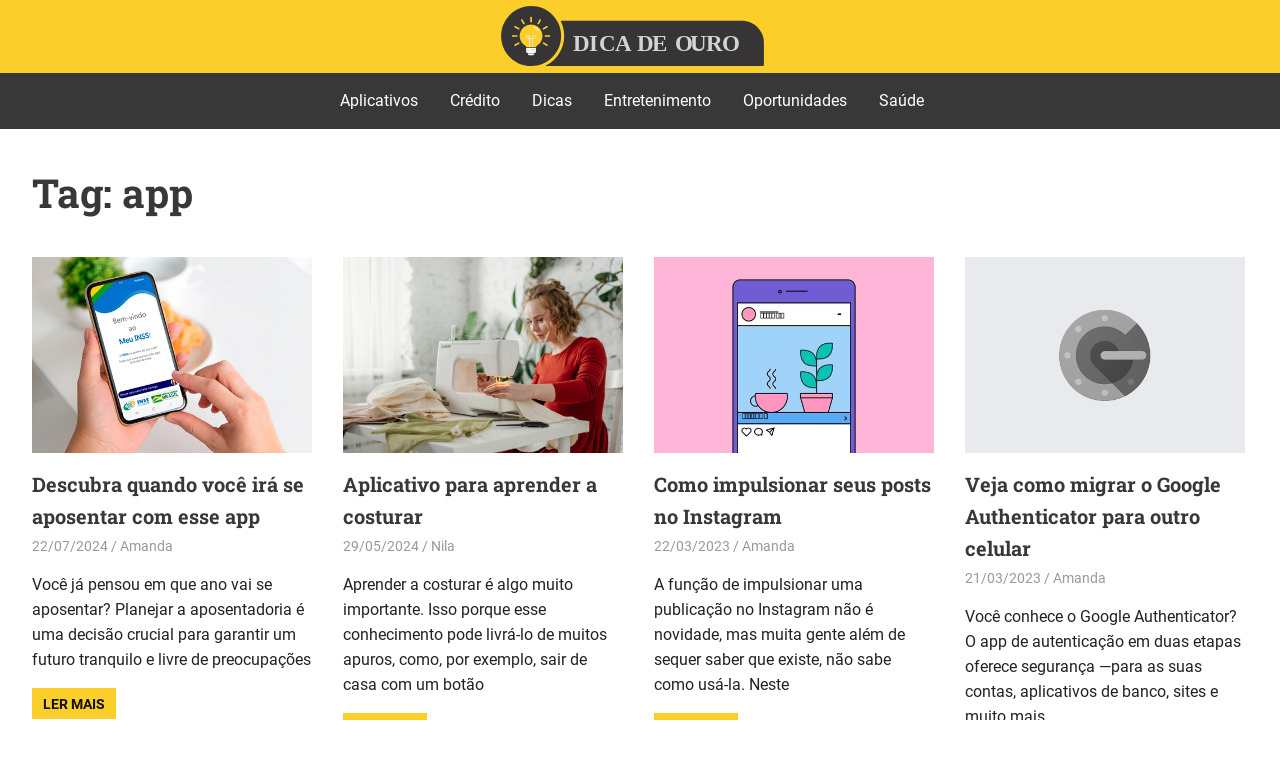

--- FILE ---
content_type: text/html; charset=UTF-8
request_url: https://www.dicadeouro.club/tag/app/
body_size: 13459
content:
<!DOCTYPE html>
<html lang="pt-BR">

<head>
<meta charset="UTF-8">
<meta name="viewport" content="width=device-width, initial-scale=1">
<link rel="profile" href="http://gmpg.org/xfn/11">
<link rel="pingback" href="https://www.dicadeouro.club/xmlrpc.php">

<meta name='robots' content='index, follow, max-image-preview:large, max-snippet:-1, max-video-preview:-1' />

	<!-- This site is optimized with the Yoast SEO plugin v26.7 - https://yoast.com/wordpress/plugins/seo/ -->
	<title>Arquivos app - Dica de Ouro</title>
	<link rel="canonical" href="https://www.dicadeouro.club/tag/app/" />
	<meta property="og:locale" content="pt_BR" />
	<meta property="og:type" content="article" />
	<meta property="og:title" content="Arquivos app - Dica de Ouro" />
	<meta property="og:url" content="https://www.dicadeouro.club/tag/app/" />
	<meta property="og:site_name" content="Dica de Ouro" />
	<meta name="twitter:card" content="summary_large_image" />
	<script type="application/ld+json" class="yoast-schema-graph">{"@context":"https://schema.org","@graph":[{"@type":"CollectionPage","@id":"https://www.dicadeouro.club/tag/app/","url":"https://www.dicadeouro.club/tag/app/","name":"Arquivos app - Dica de Ouro","isPartOf":{"@id":"https://www.dicadeouro.club/#website"},"primaryImageOfPage":{"@id":"https://www.dicadeouro.club/tag/app/#primaryimage"},"image":{"@id":"https://www.dicadeouro.club/tag/app/#primaryimage"},"thumbnailUrl":"https://www.dicadeouro.club/wp-content/uploads/2024/07/Sem-Titulo-2.webp","breadcrumb":{"@id":"https://www.dicadeouro.club/tag/app/#breadcrumb"},"inLanguage":"pt-BR"},{"@type":"ImageObject","inLanguage":"pt-BR","@id":"https://www.dicadeouro.club/tag/app/#primaryimage","url":"https://www.dicadeouro.club/wp-content/uploads/2024/07/Sem-Titulo-2.webp","contentUrl":"https://www.dicadeouro.club/wp-content/uploads/2024/07/Sem-Titulo-2.webp","width":500,"height":350,"caption":"Fonte: Divulgação/MeuINSS"},{"@type":"BreadcrumbList","@id":"https://www.dicadeouro.club/tag/app/#breadcrumb","itemListElement":[{"@type":"ListItem","position":1,"name":"Início","item":"https://www.dicadeouro.club/"},{"@type":"ListItem","position":2,"name":"app"}]},{"@type":"WebSite","@id":"https://www.dicadeouro.club/#website","url":"https://www.dicadeouro.club/","name":"Dica de Ouro","description":"Seu portal informativo que vale ouro!","publisher":{"@id":"https://www.dicadeouro.club/#organization"},"potentialAction":[{"@type":"SearchAction","target":{"@type":"EntryPoint","urlTemplate":"https://www.dicadeouro.club/?s={search_term_string}"},"query-input":{"@type":"PropertyValueSpecification","valueRequired":true,"valueName":"search_term_string"}}],"inLanguage":"pt-BR"},{"@type":"Organization","@id":"https://www.dicadeouro.club/#organization","name":"dicadeouro.club","url":"https://www.dicadeouro.club/","logo":{"@type":"ImageObject","inLanguage":"pt-BR","@id":"https://www.dicadeouro.club/#/schema/logo/image/","url":"https://www.dicadeouro.club/wp-content/uploads/2021/10/dica-de-ouro-logotipo.png","contentUrl":"https://www.dicadeouro.club/wp-content/uploads/2021/10/dica-de-ouro-logotipo.png","width":263,"height":60,"caption":"dicadeouro.club"},"image":{"@id":"https://www.dicadeouro.club/#/schema/logo/image/"}}]}</script>
	<!-- / Yoast SEO plugin. -->


<link rel='dns-prefetch' href='//www.googletagmanager.com' />
<link rel="alternate" type="application/rss+xml" title="Feed para Dica de Ouro &raquo;" href="https://www.dicadeouro.club/feed/" />
<link rel="alternate" type="application/rss+xml" title="Feed de comentários para Dica de Ouro &raquo;" href="https://www.dicadeouro.club/comments/feed/" />
<link rel="alternate" type="application/rss+xml" title="Feed de tag para Dica de Ouro &raquo; app" href="https://www.dicadeouro.club/tag/app/feed/" />
<style id='wp-img-auto-sizes-contain-inline-css' type='text/css'>
img:is([sizes=auto i],[sizes^="auto," i]){contain-intrinsic-size:3000px 1500px}
/*# sourceURL=wp-img-auto-sizes-contain-inline-css */
</style>
<link rel='stylesheet' id='gridbox-theme-fonts-css' href='https://www.dicadeouro.club/wp-content/fonts/3b40d17519b647edd46a8e9602f46adf.css?ver=20201110' type='text/css' media='all' />
<style id='wp-emoji-styles-inline-css' type='text/css'>

	img.wp-smiley, img.emoji {
		display: inline !important;
		border: none !important;
		box-shadow: none !important;
		height: 1em !important;
		width: 1em !important;
		margin: 0 0.07em !important;
		vertical-align: -0.1em !important;
		background: none !important;
		padding: 0 !important;
	}
/*# sourceURL=wp-emoji-styles-inline-css */
</style>
<link rel='stylesheet' id='wp-block-library-css' href='https://www.dicadeouro.club/wp-includes/css/dist/block-library/style.min.css?ver=6.9' type='text/css' media='all' />
<style id='wp-block-categories-inline-css' type='text/css'>
.wp-block-categories{box-sizing:border-box}.wp-block-categories.alignleft{margin-right:2em}.wp-block-categories.alignright{margin-left:2em}.wp-block-categories.wp-block-categories-dropdown.aligncenter{text-align:center}.wp-block-categories .wp-block-categories__label{display:block;width:100%}
/*# sourceURL=https://www.dicadeouro.club/wp-includes/blocks/categories/style.min.css */
</style>
<style id='wp-block-heading-inline-css' type='text/css'>
h1:where(.wp-block-heading).has-background,h2:where(.wp-block-heading).has-background,h3:where(.wp-block-heading).has-background,h4:where(.wp-block-heading).has-background,h5:where(.wp-block-heading).has-background,h6:where(.wp-block-heading).has-background{padding:1.25em 2.375em}h1.has-text-align-left[style*=writing-mode]:where([style*=vertical-lr]),h1.has-text-align-right[style*=writing-mode]:where([style*=vertical-rl]),h2.has-text-align-left[style*=writing-mode]:where([style*=vertical-lr]),h2.has-text-align-right[style*=writing-mode]:where([style*=vertical-rl]),h3.has-text-align-left[style*=writing-mode]:where([style*=vertical-lr]),h3.has-text-align-right[style*=writing-mode]:where([style*=vertical-rl]),h4.has-text-align-left[style*=writing-mode]:where([style*=vertical-lr]),h4.has-text-align-right[style*=writing-mode]:where([style*=vertical-rl]),h5.has-text-align-left[style*=writing-mode]:where([style*=vertical-lr]),h5.has-text-align-right[style*=writing-mode]:where([style*=vertical-rl]),h6.has-text-align-left[style*=writing-mode]:where([style*=vertical-lr]),h6.has-text-align-right[style*=writing-mode]:where([style*=vertical-rl]){rotate:180deg}
/*# sourceURL=https://www.dicadeouro.club/wp-includes/blocks/heading/style.min.css */
</style>
<style id='wp-block-page-list-inline-css' type='text/css'>
.wp-block-navigation .wp-block-page-list{align-items:var(--navigation-layout-align,initial);background-color:inherit;display:flex;flex-direction:var(--navigation-layout-direction,initial);flex-wrap:var(--navigation-layout-wrap,wrap);justify-content:var(--navigation-layout-justify,initial)}.wp-block-navigation .wp-block-navigation-item{background-color:inherit}.wp-block-page-list{box-sizing:border-box}
/*# sourceURL=https://www.dicadeouro.club/wp-includes/blocks/page-list/style.min.css */
</style>
<style id='wp-block-group-inline-css' type='text/css'>
.wp-block-group{box-sizing:border-box}:where(.wp-block-group.wp-block-group-is-layout-constrained){position:relative}
/*# sourceURL=https://www.dicadeouro.club/wp-includes/blocks/group/style.min.css */
</style>
<style id='wp-block-spacer-inline-css' type='text/css'>
.wp-block-spacer{clear:both}
/*# sourceURL=https://www.dicadeouro.club/wp-includes/blocks/spacer/style.min.css */
</style>
<style id='global-styles-inline-css' type='text/css'>
:root{--wp--preset--aspect-ratio--square: 1;--wp--preset--aspect-ratio--4-3: 4/3;--wp--preset--aspect-ratio--3-4: 3/4;--wp--preset--aspect-ratio--3-2: 3/2;--wp--preset--aspect-ratio--2-3: 2/3;--wp--preset--aspect-ratio--16-9: 16/9;--wp--preset--aspect-ratio--9-16: 9/16;--wp--preset--color--black: #000000;--wp--preset--color--cyan-bluish-gray: #abb8c3;--wp--preset--color--white: #ffffff;--wp--preset--color--pale-pink: #f78da7;--wp--preset--color--vivid-red: #cf2e2e;--wp--preset--color--luminous-vivid-orange: #ff6900;--wp--preset--color--luminous-vivid-amber: #fcb900;--wp--preset--color--light-green-cyan: #7bdcb5;--wp--preset--color--vivid-green-cyan: #00d084;--wp--preset--color--pale-cyan-blue: #8ed1fc;--wp--preset--color--vivid-cyan-blue: #0693e3;--wp--preset--color--vivid-purple: #9b51e0;--wp--preset--color--primary: #4477aa;--wp--preset--color--secondary: #114477;--wp--preset--color--tertiary: #111133;--wp--preset--color--accent: #117744;--wp--preset--color--highlight: #aa445e;--wp--preset--color--light-gray: #dddddd;--wp--preset--color--gray: #999999;--wp--preset--color--dark-gray: #222222;--wp--preset--gradient--vivid-cyan-blue-to-vivid-purple: linear-gradient(135deg,rgb(6,147,227) 0%,rgb(155,81,224) 100%);--wp--preset--gradient--light-green-cyan-to-vivid-green-cyan: linear-gradient(135deg,rgb(122,220,180) 0%,rgb(0,208,130) 100%);--wp--preset--gradient--luminous-vivid-amber-to-luminous-vivid-orange: linear-gradient(135deg,rgb(252,185,0) 0%,rgb(255,105,0) 100%);--wp--preset--gradient--luminous-vivid-orange-to-vivid-red: linear-gradient(135deg,rgb(255,105,0) 0%,rgb(207,46,46) 100%);--wp--preset--gradient--very-light-gray-to-cyan-bluish-gray: linear-gradient(135deg,rgb(238,238,238) 0%,rgb(169,184,195) 100%);--wp--preset--gradient--cool-to-warm-spectrum: linear-gradient(135deg,rgb(74,234,220) 0%,rgb(151,120,209) 20%,rgb(207,42,186) 40%,rgb(238,44,130) 60%,rgb(251,105,98) 80%,rgb(254,248,76) 100%);--wp--preset--gradient--blush-light-purple: linear-gradient(135deg,rgb(255,206,236) 0%,rgb(152,150,240) 100%);--wp--preset--gradient--blush-bordeaux: linear-gradient(135deg,rgb(254,205,165) 0%,rgb(254,45,45) 50%,rgb(107,0,62) 100%);--wp--preset--gradient--luminous-dusk: linear-gradient(135deg,rgb(255,203,112) 0%,rgb(199,81,192) 50%,rgb(65,88,208) 100%);--wp--preset--gradient--pale-ocean: linear-gradient(135deg,rgb(255,245,203) 0%,rgb(182,227,212) 50%,rgb(51,167,181) 100%);--wp--preset--gradient--electric-grass: linear-gradient(135deg,rgb(202,248,128) 0%,rgb(113,206,126) 100%);--wp--preset--gradient--midnight: linear-gradient(135deg,rgb(2,3,129) 0%,rgb(40,116,252) 100%);--wp--preset--font-size--small: 13px;--wp--preset--font-size--medium: 20px;--wp--preset--font-size--large: 36px;--wp--preset--font-size--x-large: 42px;--wp--preset--spacing--20: 0.44rem;--wp--preset--spacing--30: 0.67rem;--wp--preset--spacing--40: 1rem;--wp--preset--spacing--50: 1.5rem;--wp--preset--spacing--60: 2.25rem;--wp--preset--spacing--70: 3.38rem;--wp--preset--spacing--80: 5.06rem;--wp--preset--shadow--natural: 6px 6px 9px rgba(0, 0, 0, 0.2);--wp--preset--shadow--deep: 12px 12px 50px rgba(0, 0, 0, 0.4);--wp--preset--shadow--sharp: 6px 6px 0px rgba(0, 0, 0, 0.2);--wp--preset--shadow--outlined: 6px 6px 0px -3px rgb(255, 255, 255), 6px 6px rgb(0, 0, 0);--wp--preset--shadow--crisp: 6px 6px 0px rgb(0, 0, 0);}:where(.is-layout-flex){gap: 0.5em;}:where(.is-layout-grid){gap: 0.5em;}body .is-layout-flex{display: flex;}.is-layout-flex{flex-wrap: wrap;align-items: center;}.is-layout-flex > :is(*, div){margin: 0;}body .is-layout-grid{display: grid;}.is-layout-grid > :is(*, div){margin: 0;}:where(.wp-block-columns.is-layout-flex){gap: 2em;}:where(.wp-block-columns.is-layout-grid){gap: 2em;}:where(.wp-block-post-template.is-layout-flex){gap: 1.25em;}:where(.wp-block-post-template.is-layout-grid){gap: 1.25em;}.has-black-color{color: var(--wp--preset--color--black) !important;}.has-cyan-bluish-gray-color{color: var(--wp--preset--color--cyan-bluish-gray) !important;}.has-white-color{color: var(--wp--preset--color--white) !important;}.has-pale-pink-color{color: var(--wp--preset--color--pale-pink) !important;}.has-vivid-red-color{color: var(--wp--preset--color--vivid-red) !important;}.has-luminous-vivid-orange-color{color: var(--wp--preset--color--luminous-vivid-orange) !important;}.has-luminous-vivid-amber-color{color: var(--wp--preset--color--luminous-vivid-amber) !important;}.has-light-green-cyan-color{color: var(--wp--preset--color--light-green-cyan) !important;}.has-vivid-green-cyan-color{color: var(--wp--preset--color--vivid-green-cyan) !important;}.has-pale-cyan-blue-color{color: var(--wp--preset--color--pale-cyan-blue) !important;}.has-vivid-cyan-blue-color{color: var(--wp--preset--color--vivid-cyan-blue) !important;}.has-vivid-purple-color{color: var(--wp--preset--color--vivid-purple) !important;}.has-black-background-color{background-color: var(--wp--preset--color--black) !important;}.has-cyan-bluish-gray-background-color{background-color: var(--wp--preset--color--cyan-bluish-gray) !important;}.has-white-background-color{background-color: var(--wp--preset--color--white) !important;}.has-pale-pink-background-color{background-color: var(--wp--preset--color--pale-pink) !important;}.has-vivid-red-background-color{background-color: var(--wp--preset--color--vivid-red) !important;}.has-luminous-vivid-orange-background-color{background-color: var(--wp--preset--color--luminous-vivid-orange) !important;}.has-luminous-vivid-amber-background-color{background-color: var(--wp--preset--color--luminous-vivid-amber) !important;}.has-light-green-cyan-background-color{background-color: var(--wp--preset--color--light-green-cyan) !important;}.has-vivid-green-cyan-background-color{background-color: var(--wp--preset--color--vivid-green-cyan) !important;}.has-pale-cyan-blue-background-color{background-color: var(--wp--preset--color--pale-cyan-blue) !important;}.has-vivid-cyan-blue-background-color{background-color: var(--wp--preset--color--vivid-cyan-blue) !important;}.has-vivid-purple-background-color{background-color: var(--wp--preset--color--vivid-purple) !important;}.has-black-border-color{border-color: var(--wp--preset--color--black) !important;}.has-cyan-bluish-gray-border-color{border-color: var(--wp--preset--color--cyan-bluish-gray) !important;}.has-white-border-color{border-color: var(--wp--preset--color--white) !important;}.has-pale-pink-border-color{border-color: var(--wp--preset--color--pale-pink) !important;}.has-vivid-red-border-color{border-color: var(--wp--preset--color--vivid-red) !important;}.has-luminous-vivid-orange-border-color{border-color: var(--wp--preset--color--luminous-vivid-orange) !important;}.has-luminous-vivid-amber-border-color{border-color: var(--wp--preset--color--luminous-vivid-amber) !important;}.has-light-green-cyan-border-color{border-color: var(--wp--preset--color--light-green-cyan) !important;}.has-vivid-green-cyan-border-color{border-color: var(--wp--preset--color--vivid-green-cyan) !important;}.has-pale-cyan-blue-border-color{border-color: var(--wp--preset--color--pale-cyan-blue) !important;}.has-vivid-cyan-blue-border-color{border-color: var(--wp--preset--color--vivid-cyan-blue) !important;}.has-vivid-purple-border-color{border-color: var(--wp--preset--color--vivid-purple) !important;}.has-vivid-cyan-blue-to-vivid-purple-gradient-background{background: var(--wp--preset--gradient--vivid-cyan-blue-to-vivid-purple) !important;}.has-light-green-cyan-to-vivid-green-cyan-gradient-background{background: var(--wp--preset--gradient--light-green-cyan-to-vivid-green-cyan) !important;}.has-luminous-vivid-amber-to-luminous-vivid-orange-gradient-background{background: var(--wp--preset--gradient--luminous-vivid-amber-to-luminous-vivid-orange) !important;}.has-luminous-vivid-orange-to-vivid-red-gradient-background{background: var(--wp--preset--gradient--luminous-vivid-orange-to-vivid-red) !important;}.has-very-light-gray-to-cyan-bluish-gray-gradient-background{background: var(--wp--preset--gradient--very-light-gray-to-cyan-bluish-gray) !important;}.has-cool-to-warm-spectrum-gradient-background{background: var(--wp--preset--gradient--cool-to-warm-spectrum) !important;}.has-blush-light-purple-gradient-background{background: var(--wp--preset--gradient--blush-light-purple) !important;}.has-blush-bordeaux-gradient-background{background: var(--wp--preset--gradient--blush-bordeaux) !important;}.has-luminous-dusk-gradient-background{background: var(--wp--preset--gradient--luminous-dusk) !important;}.has-pale-ocean-gradient-background{background: var(--wp--preset--gradient--pale-ocean) !important;}.has-electric-grass-gradient-background{background: var(--wp--preset--gradient--electric-grass) !important;}.has-midnight-gradient-background{background: var(--wp--preset--gradient--midnight) !important;}.has-small-font-size{font-size: var(--wp--preset--font-size--small) !important;}.has-medium-font-size{font-size: var(--wp--preset--font-size--medium) !important;}.has-large-font-size{font-size: var(--wp--preset--font-size--large) !important;}.has-x-large-font-size{font-size: var(--wp--preset--font-size--x-large) !important;}
/*# sourceURL=global-styles-inline-css */
</style>

<style id='classic-theme-styles-inline-css' type='text/css'>
/*! This file is auto-generated */
.wp-block-button__link{color:#fff;background-color:#32373c;border-radius:9999px;box-shadow:none;text-decoration:none;padding:calc(.667em + 2px) calc(1.333em + 2px);font-size:1.125em}.wp-block-file__button{background:#32373c;color:#fff;text-decoration:none}
/*# sourceURL=/wp-includes/css/classic-themes.min.css */
</style>
<link rel='stylesheet' id='dashicons-css' href='https://www.dicadeouro.club/wp-includes/css/dashicons.min.css?ver=6.9' type='text/css' media='all' />
<link rel='stylesheet' id='admin-bar-css' href='https://www.dicadeouro.club/wp-includes/css/admin-bar.min.css?ver=6.9' type='text/css' media='all' />
<style id='admin-bar-inline-css' type='text/css'>

    /* Hide CanvasJS credits for P404 charts specifically */
    #p404RedirectChart .canvasjs-chart-credit {
        display: none !important;
    }
    
    #p404RedirectChart canvas {
        border-radius: 6px;
    }

    .p404-redirect-adminbar-weekly-title {
        font-weight: bold;
        font-size: 14px;
        color: #fff;
        margin-bottom: 6px;
    }

    #wpadminbar #wp-admin-bar-p404_free_top_button .ab-icon:before {
        content: "\f103";
        color: #dc3545;
        top: 3px;
    }
    
    #wp-admin-bar-p404_free_top_button .ab-item {
        min-width: 80px !important;
        padding: 0px !important;
    }
    
    /* Ensure proper positioning and z-index for P404 dropdown */
    .p404-redirect-adminbar-dropdown-wrap { 
        min-width: 0; 
        padding: 0;
        position: static !important;
    }
    
    #wpadminbar #wp-admin-bar-p404_free_top_button_dropdown {
        position: static !important;
    }
    
    #wpadminbar #wp-admin-bar-p404_free_top_button_dropdown .ab-item {
        padding: 0 !important;
        margin: 0 !important;
    }
    
    .p404-redirect-dropdown-container {
        min-width: 340px;
        padding: 18px 18px 12px 18px;
        background: #23282d !important;
        color: #fff;
        border-radius: 12px;
        box-shadow: 0 8px 32px rgba(0,0,0,0.25);
        margin-top: 10px;
        position: relative !important;
        z-index: 999999 !important;
        display: block !important;
        border: 1px solid #444;
    }
    
    /* Ensure P404 dropdown appears on hover */
    #wpadminbar #wp-admin-bar-p404_free_top_button .p404-redirect-dropdown-container { 
        display: none !important;
    }
    
    #wpadminbar #wp-admin-bar-p404_free_top_button:hover .p404-redirect-dropdown-container { 
        display: block !important;
    }
    
    #wpadminbar #wp-admin-bar-p404_free_top_button:hover #wp-admin-bar-p404_free_top_button_dropdown .p404-redirect-dropdown-container {
        display: block !important;
    }
    
    .p404-redirect-card {
        background: #2c3338;
        border-radius: 8px;
        padding: 18px 18px 12px 18px;
        box-shadow: 0 2px 8px rgba(0,0,0,0.07);
        display: flex;
        flex-direction: column;
        align-items: flex-start;
        border: 1px solid #444;
    }
    
    .p404-redirect-btn {
        display: inline-block;
        background: #dc3545;
        color: #fff !important;
        font-weight: bold;
        padding: 5px 22px;
        border-radius: 8px;
        text-decoration: none;
        font-size: 17px;
        transition: background 0.2s, box-shadow 0.2s;
        margin-top: 8px;
        box-shadow: 0 2px 8px rgba(220,53,69,0.15);
        text-align: center;
        line-height: 1.6;
    }
    
    .p404-redirect-btn:hover {
        background: #c82333;
        color: #fff !important;
        box-shadow: 0 4px 16px rgba(220,53,69,0.25);
    }
    
    /* Prevent conflicts with other admin bar dropdowns */
    #wpadminbar .ab-top-menu > li:hover > .ab-item,
    #wpadminbar .ab-top-menu > li.hover > .ab-item {
        z-index: auto;
    }
    
    #wpadminbar #wp-admin-bar-p404_free_top_button:hover > .ab-item {
        z-index: 999998 !important;
    }
    
/*# sourceURL=admin-bar-inline-css */
</style>
<link rel='stylesheet' id='themezee-custom-color-palette-css' href='https://www.dicadeouro.club/wp-content/plugins/custom-color-palette/assets/css/custom-color-palette.css?ver=1.0' type='text/css' media='all' />
<link rel='stylesheet' id='chld_thm_cfg_parent-css' href='https://www.dicadeouro.club/wp-content/themes/gridbox/style.css?ver=6.9' type='text/css' media='all' />
<link rel='stylesheet' id='gridbox-stylesheet-css' href='https://www.dicadeouro.club/wp-content/themes/gridbox-child/style.css?ver=2.3.8.1665684644' type='text/css' media='all' />
<style id='gridbox-stylesheet-inline-css' type='text/css'>
.site-title, .site-description, .type-post .entry-footer .entry-tags, .type-post .entry-footer .entry-author { position: absolute; clip: rect(1px, 1px, 1px, 1px); width: 1px; height: 1px; overflow: hidden; }
/*# sourceURL=gridbox-stylesheet-inline-css */
</style>
<link rel='stylesheet' id='gridbox-safari-flexbox-fixes-css' href='https://www.dicadeouro.club/wp-content/themes/gridbox/assets/css/safari-flexbox-fixes.css?ver=20200420' type='text/css' media='all' />
<link rel='stylesheet' id='loftloader-lite-animation-css' href='https://www.dicadeouro.club/wp-content/plugins/loftloader/assets/css/loftloader.min.css?ver=2025121501' type='text/css' media='all' />
<link rel='stylesheet' id='gridbox-pro-css' href='https://www.dicadeouro.club/wp-content/plugins/gridbox-pro/assets/css/gridbox-pro.css?ver=2.2' type='text/css' media='all' />
<style id='gridbox-pro-inline-css' type='text/css'>
:root {--header-bar-background-color: #383838;--header-background-color: #fcce29;--site-title-color: #101010;--site-title-hover-color: rgba(0, 0, 0, 0.6);--navi-color: #101010;--navi-hover-color: rgba(0, 0, 0, 0.6);--navi-border-color: rgba(0, 0, 0, 0.1);--link-hover-color: #dd3333;--button-color: #fcce29;--button-text-color: #101010;--button-hover-color: #dd3333;--title-color: #383838;--widget-title-color: #383838;--widget-title-border-color: #383838;--title-hover-color: #dd3333;--widget-title-hover-color: #dd3333;--footer-background-color: #fcce29;--footer-text-color: rgba(0, 0, 0, 0.6);--footer-link-color: #101010;--footer-link-hover-color: rgba(0, 0, 0, 0.6);--footer-border-color: rgba(0, 0, 0, 0.1);}:root {--navi-text-transform: uppercase; }
/*# sourceURL=gridbox-pro-inline-css */
</style>
<script type="text/javascript" src="https://www.dicadeouro.club/wp-content/themes/gridbox/assets/js/svgxuse.min.js?ver=1.2.6" id="svgxuse-js"></script>
<script type="text/javascript" src="https://www.dicadeouro.club/wp-includes/js/jquery/jquery.min.js?ver=3.7.1" id="jquery-core-js"></script>
<script type="text/javascript" src="https://www.dicadeouro.club/wp-includes/js/jquery/jquery-migrate.min.js?ver=3.4.1" id="jquery-migrate-js"></script>
<link rel="https://api.w.org/" href="https://www.dicadeouro.club/wp-json/" /><link rel="alternate" title="JSON" type="application/json" href="https://www.dicadeouro.club/wp-json/wp/v2/tags/174" /><link rel="EditURI" type="application/rsd+xml" title="RSD" href="https://www.dicadeouro.club/xmlrpc.php?rsd" />
<meta name="generator" content="WordPress 6.9" />
<meta name="generator" content="Site Kit by Google 1.170.0" /><!-- Global site tag (gtag.js) - Google Analytics Gratitude Capital Digital Ltda -->
<script async src="https://www.googletagmanager.com/gtag/js?id=UA-216260492-23"></script>
<script>
  window.dataLayer = window.dataLayer || [];
  function gtag(){dataLayer.push(arguments);}
  gtag('js', new Date());

  gtag('config', 'UA-216260492-23');
</script>

<!-- Global site tag (gtag.js) - Google Analytics -->
<script async src="https://www.googletagmanager.com/gtag/js?id=G-EDJGWJG5JW"></script>
<script>
  window.dataLayer = window.dataLayer || [];
  function gtag(){dataLayer.push(arguments);}
  gtag('js', new Date());

  gtag('config', 'G-EDJGWJG5JW');
</script>

<!-- Google Tag Manager -->
<script>(function(w,d,s,l,i){w[l]=w[l]||[];w[l].push({'gtm.start':
new Date().getTime(),event:'gtm.js'});var f=d.getElementsByTagName(s)[0],
j=d.createElement(s),dl=l!='dataLayer'?'&l='+l:'';j.async=true;j.src=
'https://www.googletagmanager.com/gtm.js?id='+i+dl;f.parentNode.insertBefore(j,f);
})(window,document,'script','dataLayer','GTM-KJCKRQLP');</script>
<!-- End Google Tag Manager -->

<!-- Google tag (gtag.js) -->
<script async src="https://www.googletagmanager.com/gtag/js?id=G-RMWEC7T61J"></script>
<script>
  window.dataLayer = window.dataLayer || [];
  function gtag(){dataLayer.push(arguments);}
  gtag('js', new Date());

  gtag('config', 'G-RMWEC7T61J');
</script>

<script charset="UTF-8" src="https://cdn.sendwebpush.com/sendwebpush/client_services/67dc63068f152.js" async></script>
<meta name="generator" content="Elementor 3.20.1; features: e_optimized_assets_loading, e_optimized_css_loading, additional_custom_breakpoints, block_editor_assets_optimize, e_image_loading_optimization; settings: css_print_method-external, google_font-enabled, font_display-auto">
<link rel="icon" href="https://www.dicadeouro.club/wp-content/uploads/2021/10/dica-de-ouro-icone.png" sizes="32x32" />
<link rel="icon" href="https://www.dicadeouro.club/wp-content/uploads/2021/10/dica-de-ouro-icone.png" sizes="192x192" />
<link rel="apple-touch-icon" href="https://www.dicadeouro.club/wp-content/uploads/2021/10/dica-de-ouro-icone.png" />
<meta name="msapplication-TileImage" content="https://www.dicadeouro.club/wp-content/uploads/2021/10/dica-de-ouro-icone.png" />
<style id="loftloader-lite-custom-bg-color">#loftloader-wrapper .loader-section {
	background: #000000;
}
</style><style id="loftloader-lite-custom-bg-opacity">#loftloader-wrapper .loader-section {
	opacity: 0.95;
}
</style><style id="loftloader-lite-custom-loader">#loftloader-wrapper.pl-wave #loader {
	color: #fcce29;
}
</style>		<style type="text/css" id="wp-custom-css">
			#footer-text{
	text-align: right;
}

#footer-widgets-columns #block-11 p{
	margin-top: 0px;
}

.customBannerAction {
    display: flex;
    align-items: center;
    justify-content: center;
}

.header-main {
    justify-content: center;
}

.header-bar {
    padding: 6px 0px;
}

.top-navigation ul {
    font-size: 1.0rem;
}

.site-branding {
    margin: 0.4em 0;
}

.header-bar {
    justify-content: center;
}

.customBannerActionMobile {
    display: none;
}

.banner.aabbcc{
	display: none;
}

.home .banner.aabbcc{
	display: block !important;
}

@media (max-width: 600px){
	.customBannerActionMobile {
    display: block;
	}	
	
	.customBannerAction {
    display: none;
	}
	
}

		</style>
		<meta name="referrer" content="origin"/>
<script async src="https://securepubads.g.doubleclick.net/tag/js/gpt.js"></script>
<script type="text/javascript" src="https://js.otzads.net/dicadeouro.club.slim.js"></script>
<script> window.googletag = window.googletag || {cmd: []}; </script>



<script>
  googletag.cmd.push(function() {
    googletag.pubads().setTargeting('id_post_wp', ['3043']);
   googletag.enableServices();
  });
</script>

<style>.separator{font-size:12px;display:flex;color:#b0b0b0;align-items:center;text-align:center}.separator::after,.separator::before{content:'';flex:1;border-bottom:1px solid #d9d9d9}.separator::before{margin-right:.25em}.separator::after{margin-left:.25em}</style>

<script>
   window.googletag = window.googletag || {cmd: []};
   var bloco_interstitial;
   googletag.cmd.push(function() {
      
     let bloco_interstitial = googletag.defineOutOfPageSlot('/22106840220,22643693068/dicadeouro.club/dicadeouro.club_Interstitial_27102021', googletag.enums.OutOfPageFormat.INTERSTITIAL);
     if (bloco_interstitial) bloco_interstitial.addService(googletag.pubads());
         window.otzads_slim_js.setTPOnTarget(bloco_interstitial)
         googletag.enableServices();
         googletag.display(bloco_interstitial);
   });
</script> 

<!--<script>
   window.googletag = window.googletag || {cmd: []};
   var bloco_anchor;
   googletag.cmd.push(function() {
      
     let bloco_anchor = googletag.defineOutOfPageSlot('/22106840220,22643693068/dicadeouro.club/dicadeouro.club_m_TOP_ANCHOR_27102021', googletag.enums.OutOfPageFormat.TOP_ANCHOR);
     if (bloco_anchor) bloco_anchor.addService(googletag.pubads());
         window.otzads_slim_js.setTPOnTarget(bloco_anchor)
         googletag.enableServices();
         googletag.display(bloco_anchor);
   });
</script-->	
</head>

<body class="archive tag tag-app tag-174 wp-custom-logo wp-embed-responsive wp-theme-gridbox wp-child-theme-gridbox-child post-layout-four-columns post-layout-columns no-sidebar categories-hidden loftloader-lite-enabled elementor-default elementor-kit-786"><div id="loftloader-wrapper" class="pl-wave" data-show-close-time="15000" data-max-load-time="2000"><div class="loader-section section-fade"></div><div class="loader-inner"><div id="loader"><span></span></div></div><div class="loader-close-button" style="display: none;"><span class="screen-reader-text">Close</span></div></div>

	
	<div id="page" class="hfeed site">

		<a class="skip-link screen-reader-text" href="#content">Skip to content</a>

		<header id="masthead" class="site-header clearfix" role="banner">

			<div class="header-main container clearfix">

				<div id="logo" class="site-branding clearfix">

					<a href="https://www.dicadeouro.club/" class="custom-logo-link" rel="home" aria-current="page">
						<img data-lazyloaded="1" src="https://dicadeouro.club/wp-content/uploads/2022/06/dica%20de%20ouro%20-%20logotipo.svg" width="263" height="60" data-src="https://dicadeouro.club/wp-content/uploads/2022/06/dica%20de%20ouro%20-%20logotipo.svg" class="custom-logo entered litespeed-loaded" alt="Dica de Ouro" data-ll-status="loaded">
					</a>
					
					
			<p class="site-title"><a href="https://www.dicadeouro.club/" rel="home">Dica de Ouro</a></p>

								
			<p class="site-description">Seu portal informativo que vale ouro!</p>

			
				</div><!-- .site-branding -->

				


			</div><!-- .header-main -->

		</header><!-- #masthead -->
		
		<div id="header-top" class="header-bar-wrap"><div id="header-bar" class="header-bar container clearfix">
				<button class="secondary-menu-toggle menu-toggle" aria-controls="secondary-menu" aria-expanded="false" >
					<svg class="icon icon-menu" aria-hidden="true" role="img"> <use xlink:href="https://www.dicadeouro.club/wp-content/themes/gridbox/assets/icons/genericons-neue.svg#menu"></use> </svg><svg class="icon icon-close" aria-hidden="true" role="img"> <use xlink:href="https://www.dicadeouro.club/wp-content/themes/gridbox/assets/icons/genericons-neue.svg#close"></use> </svg>					<span class="menu-toggle-text screen-reader-text">Menu</span>
				</button>

				<div class="secondary-navigation">

					<nav class="top-navigation" role="navigation"  aria-label="Secondary Menu">

						<ul id="secondary-menu" class="menu"><li id="menu-item-155" class="menu-item menu-item-type-taxonomy menu-item-object-category menu-item-155"><a href="https://www.dicadeouro.club/category/aplicativos/">Aplicativos</a></li>
<li id="menu-item-159" class="menu-item menu-item-type-taxonomy menu-item-object-category menu-item-159"><a href="https://www.dicadeouro.club/category/credito/">Crédito</a></li>
<li id="menu-item-156" class="menu-item menu-item-type-taxonomy menu-item-object-category menu-item-156"><a href="https://www.dicadeouro.club/category/dicas/">Dicas</a></li>
<li id="menu-item-157" class="menu-item menu-item-type-taxonomy menu-item-object-category menu-item-157"><a href="https://www.dicadeouro.club/category/entretenimento/">Entretenimento</a></li>
<li id="menu-item-158" class="menu-item menu-item-type-taxonomy menu-item-object-category menu-item-158"><a href="https://www.dicadeouro.club/category/oportunidades/">Oportunidades</a></li>
<li id="menu-item-253" class="menu-item menu-item-type-taxonomy menu-item-object-category menu-item-253"><a href="https://www.dicadeouro.club/category/saude/">Saúde</a></li>
</ul>
					</nav>

				</div><!-- .secondary-navigation -->

				</div></div>
				
		
		
		
		
		<div id="content" class="site-content container clearfix">

	<header class="page-header clearfix">

		<h1 class="archive-title">Tag: <span>app</span></h1>		
	</header>


	<section id="primary" class="content-archive content-area">
		<main id="main" class="site-main" role="main">

			
				<div id="post-wrapper" class="post-wrapper clearfix">

					
<div class="post-column clearfix">

	<article id="post-3043" class="post-3043 post type-post status-publish format-standard has-post-thumbnail hentry category-aplicativos tag-aplicativo tag-aposentadoria tag-aposentar tag-app tag-inss tag-meu-inss">

		
			<a class="wp-post-image-link" href="https://www.dicadeouro.club/descubra-quando-voce-ira-se-aposentar-com-esse-app/" rel="bookmark">
				<img fetchpriority="high" width="500" height="350" src="https://www.dicadeouro.club/wp-content/uploads/2024/07/Sem-Titulo-2.webp" class="attachment-post-thumbnail size-post-thumbnail wp-post-image" alt="Mão de uma pessoa segurando o celular e, na tela, o aplicativo Meu INSS" decoding="async" srcset="https://www.dicadeouro.club/wp-content/uploads/2024/07/Sem-Titulo-2.webp 500w, https://www.dicadeouro.club/wp-content/uploads/2024/07/Sem-Titulo-2-300x210.webp 300w" sizes="(max-width: 500px) 100vw, 500px" />			</a>

			
		<header class="entry-header">

			<h2 class="entry-title"><a href="https://www.dicadeouro.club/descubra-quando-voce-ira-se-aposentar-com-esse-app/" rel="bookmark">Descubra quando você irá se aposentar com esse app</a></h2>
			<div class="entry-meta"><span class="meta-date"><a href="https://www.dicadeouro.club/descubra-quando-voce-ira-se-aposentar-com-esse-app/" title="17:08" rel="bookmark"><time class="entry-date published updated" datetime="2024-07-22T17:08:56-03:00">22/07/2024</time></a></span><span class="meta-author"> <span class="author vcard"><a class="url fn n" href="https://www.dicadeouro.club/author/amanda/" title="View all posts by Amanda" rel="author">Amanda</a></span></span><span class="meta-category"> <a href="https://www.dicadeouro.club/category/aplicativos/" rel="category tag">Aplicativos</a></span></div>
		</header><!-- .entry-header -->

		<div class="entry-content entry-excerpt clearfix">
			<p>Você já pensou em que ano vai se aposentar? Planejar a aposentadoria é uma decisão crucial para garantir um futuro tranquilo e livre de preocupações</p>
			
			<a href="https://www.dicadeouro.club/descubra-quando-voce-ira-se-aposentar-com-esse-app/" class="more-link">Ler mais</a>

					</div><!-- .entry-content -->

	</article>

</div>

<div class="post-column clearfix">

	<article id="post-2850" class="post-2850 post type-post status-publish format-standard has-post-thumbnail hentry category-aplicativos tag-app tag-atividades-manuais tag-costura tag-costurar">

		
			<a class="wp-post-image-link" href="https://www.dicadeouro.club/aplicativo-para-aprender-a-costurar/" rel="bookmark">
				<img width="500" height="350" src="https://www.dicadeouro.club/wp-content/uploads/2024/05/cottonbro-_3_.webp" class="attachment-post-thumbnail size-post-thumbnail wp-post-image" alt="Aplicativo para aprender a costurar" decoding="async" srcset="https://www.dicadeouro.club/wp-content/uploads/2024/05/cottonbro-_3_.webp 500w, https://www.dicadeouro.club/wp-content/uploads/2024/05/cottonbro-_3_-300x210.webp 300w" sizes="(max-width: 500px) 100vw, 500px" />			</a>

			
		<header class="entry-header">

			<h2 class="entry-title"><a href="https://www.dicadeouro.club/aplicativo-para-aprender-a-costurar/" rel="bookmark">Aplicativo para aprender a costurar</a></h2>
			<div class="entry-meta"><span class="meta-date"><a href="https://www.dicadeouro.club/aplicativo-para-aprender-a-costurar/" title="19:11" rel="bookmark"><time class="entry-date published updated" datetime="2024-05-29T19:11:43-03:00">29/05/2024</time></a></span><span class="meta-author"> <span class="author vcard"><a class="url fn n" href="https://www.dicadeouro.club/author/nila/" title="View all posts by Nila" rel="author">Nila</a></span></span><span class="meta-category"> <a href="https://www.dicadeouro.club/category/aplicativos/" rel="category tag">Aplicativos</a></span></div>
		</header><!-- .entry-header -->

		<div class="entry-content entry-excerpt clearfix">
			<p>Aprender a costurar é algo muito importante. Isso porque esse conhecimento pode livrá-lo de muitos apuros, como, por exemplo, sair de casa com um botão</p>
			
			<a href="https://www.dicadeouro.club/aplicativo-para-aprender-a-costurar/" class="more-link">Ler mais</a>

					</div><!-- .entry-content -->

	</article>

</div>

<div class="post-column clearfix">

	<article id="post-1879" class="post-1879 post type-post status-publish format-standard has-post-thumbnail hentry category-aplicativos category-oportunidades tag-app tag-dicas tag-impulsionar tag-instagram tag-publicidade">

		
			<a class="wp-post-image-link" href="https://www.dicadeouro.club/como-impulsionar-seus-posts-no-instagram/" rel="bookmark">
				<img width="500" height="350" src="https://www.dicadeouro.club/wp-content/uploads/2023/03/cover50.webp" class="attachment-post-thumbnail size-post-thumbnail wp-post-image" alt="" decoding="async" srcset="https://www.dicadeouro.club/wp-content/uploads/2023/03/cover50.webp 500w, https://www.dicadeouro.club/wp-content/uploads/2023/03/cover50-300x210.webp 300w" sizes="(max-width: 500px) 100vw, 500px" />			</a>

			
		<header class="entry-header">

			<h2 class="entry-title"><a href="https://www.dicadeouro.club/como-impulsionar-seus-posts-no-instagram/" rel="bookmark">Como impulsionar seus posts no Instagram</a></h2>
			<div class="entry-meta"><span class="meta-date"><a href="https://www.dicadeouro.club/como-impulsionar-seus-posts-no-instagram/" title="10:12" rel="bookmark"><time class="entry-date published updated" datetime="2023-03-22T10:12:47-03:00">22/03/2023</time></a></span><span class="meta-author"> <span class="author vcard"><a class="url fn n" href="https://www.dicadeouro.club/author/amanda/" title="View all posts by Amanda" rel="author">Amanda</a></span></span><span class="meta-category"> <a href="https://www.dicadeouro.club/category/aplicativos/" rel="category tag">Aplicativos</a>, <a href="https://www.dicadeouro.club/category/oportunidades/" rel="category tag">Oportunidades</a></span></div>
		</header><!-- .entry-header -->

		<div class="entry-content entry-excerpt clearfix">
			<p>A função de impulsionar uma publicação no Instagram não é novidade, mas muita gente além de sequer saber que existe, não sabe como usá-la. Neste</p>
			
			<a href="https://www.dicadeouro.club/como-impulsionar-seus-posts-no-instagram/" class="more-link">Ler mais</a>

					</div><!-- .entry-content -->

	</article>

</div>

<div class="post-column clearfix">

	<article id="post-1871" class="post-1871 post type-post status-publish format-standard has-post-thumbnail hentry category-aplicativos tag-app tag-dicas tag-google tag-seguranca tag-senhas tag-tecnologia">

		
			<a class="wp-post-image-link" href="https://www.dicadeouro.club/google-authenticator-para-outro-celular/" rel="bookmark">
				<img width="500" height="350" src="https://www.dicadeouro.club/wp-content/uploads/2023/03/googleauthwebp.webp" class="attachment-post-thumbnail size-post-thumbnail wp-post-image" alt="" decoding="async" srcset="https://www.dicadeouro.club/wp-content/uploads/2023/03/googleauthwebp.webp 500w, https://www.dicadeouro.club/wp-content/uploads/2023/03/googleauthwebp-300x210.webp 300w" sizes="(max-width: 500px) 100vw, 500px" />			</a>

			
		<header class="entry-header">

			<h2 class="entry-title"><a href="https://www.dicadeouro.club/google-authenticator-para-outro-celular/" rel="bookmark">Veja como migrar o Google Authenticator para outro celular</a></h2>
			<div class="entry-meta"><span class="meta-date"><a href="https://www.dicadeouro.club/google-authenticator-para-outro-celular/" title="10:10" rel="bookmark"><time class="entry-date published updated" datetime="2023-03-21T10:10:47-03:00">21/03/2023</time></a></span><span class="meta-author"> <span class="author vcard"><a class="url fn n" href="https://www.dicadeouro.club/author/amanda/" title="View all posts by Amanda" rel="author">Amanda</a></span></span><span class="meta-category"> <a href="https://www.dicadeouro.club/category/aplicativos/" rel="category tag">Aplicativos</a></span></div>
		</header><!-- .entry-header -->

		<div class="entry-content entry-excerpt clearfix">
			<p>Você conhece o Google Authenticator? O app de autenticação em duas etapas oferece segurança —para as suas contas, aplicativos de banco, sites e muito mais</p>
			
			<a href="https://www.dicadeouro.club/google-authenticator-para-outro-celular/" class="more-link">Ler mais</a>

					</div><!-- .entry-content -->

	</article>

</div>

<div class="post-column clearfix">

	<article id="post-1721" class="post-1721 post type-post status-publish format-standard has-post-thumbnail hentry category-aplicativos tag-app tag-atividades-fisicas tag-bem-estar tag-qualidade-de-vida tag-strava">

		
			<a class="wp-post-image-link" href="https://www.dicadeouro.club/app-strava/" rel="bookmark">
				<img width="500" height="350" src="https://www.dicadeouro.club/wp-content/uploads/2023/02/cover43.webp" class="attachment-post-thumbnail size-post-thumbnail wp-post-image" alt="App Strava - Foto: Divulgação" decoding="async" srcset="https://www.dicadeouro.club/wp-content/uploads/2023/02/cover43.webp 500w, https://www.dicadeouro.club/wp-content/uploads/2023/02/cover43-300x210.webp 300w" sizes="(max-width: 500px) 100vw, 500px" />			</a>

			
		<header class="entry-header">

			<h2 class="entry-title"><a href="https://www.dicadeouro.club/app-strava/" rel="bookmark">Conheça o app Strava</a></h2>
			<div class="entry-meta"><span class="meta-date"><a href="https://www.dicadeouro.club/app-strava/" title="16:43" rel="bookmark"><time class="entry-date published updated" datetime="2023-02-14T16:43:19-03:00">14/02/2023</time></a></span><span class="meta-author"> <span class="author vcard"><a class="url fn n" href="https://www.dicadeouro.club/author/isabella/" title="View all posts by Isabella" rel="author">Isabella</a></span></span><span class="meta-category"> <a href="https://www.dicadeouro.club/category/aplicativos/" rel="category tag">Aplicativos</a></span></div>
		</header><!-- .entry-header -->

		<div class="entry-content entry-excerpt clearfix">
			<p>Precisa de uma boa tecnologia aliada para manter o foco nas atividades físicas? Conheça, portanto, o app Strava! O aplicativo tem mais de 100 milhões</p>
			
			<a href="https://www.dicadeouro.club/app-strava/" class="more-link">Ler mais</a>

					</div><!-- .entry-content -->

	</article>

</div>

				</div>

				
			
		</main><!-- #main -->
	</section><!-- #primary -->


	</div><!-- #content -->

	
			<div id="footer-widgets-wrap" class="footer-widgets-wrap">

				<div id="footer-widgets" class="footer-widgets container">

					<div id="footer-widgets-columns" class="footer-widgets-columns clearfix"  role="complementary">

						<div class="footer-widget-column"><aside id="block-11" class="widget widget_block clearfix"><p class="has-text-align-left"><img decoding="async" src="https://www.dicadeouro.club/wp-content/uploads/2022/06/dica%20de%20ouro%20-%20logotipo.svg">
<p class="has-text-align-left">Dica de Ouro © 2025. Todos os textos são de propriedade intelectual deste site. As marcas comerciais, nomes e logotipos são de propriedade de suas respectivas empresas. Este site não faz parte do site do Facebook ou do Facebook, Inc. Este site não é patrocinado pelo Facebook. Facebook ™ é uma marca registrada da Facebook, Inc.</p></p></aside></div><div class="footer-widget-column"><aside id="block-8" class="widget widget_block clearfix">
<div class="wp-block-group"><div class="wp-block-group__inner-container is-layout-flow wp-block-group-is-layout-flow">
<h2 class="is-style-widget-title wp-block-heading">O que está procurando?</h2>



<div style="height:20px" aria-hidden="true" class="wp-block-spacer"></div>


<ul class="wp-block-categories-list wp-block-categories">	<li class="cat-item cat-item-4"><a href="https://www.dicadeouro.club/category/aplicativos/">Aplicativos</a>
</li>
	<li class="cat-item cat-item-738"><a href="https://www.dicadeouro.club/category/beneficio/">Benefício</a>
</li>
	<li class="cat-item cat-item-2"><a href="https://www.dicadeouro.club/category/credito/">Crédito</a>
</li>
	<li class="cat-item cat-item-402"><a href="https://www.dicadeouro.club/category/curiosidade/">Curiosidade</a>
</li>
	<li class="cat-item cat-item-6"><a href="https://www.dicadeouro.club/category/dicas/">Dicas</a>
</li>
	<li class="cat-item cat-item-5"><a href="https://www.dicadeouro.club/category/entretenimento/">Entretenimento</a>
</li>
	<li class="cat-item cat-item-145"><a href="https://www.dicadeouro.club/category/esportes/">Esportes</a>
</li>
	<li class="cat-item cat-item-254"><a href="https://www.dicadeouro.club/category/financas/">Finanças</a>
</li>
	<li class="cat-item cat-item-3"><a href="https://www.dicadeouro.club/category/oportunidades/">Oportunidades</a>
</li>
	<li class="cat-item cat-item-8"><a href="https://www.dicadeouro.club/category/saude/">Saúde</a>
</li>
	<li class="cat-item cat-item-47"><a href="https://www.dicadeouro.club/category/tecnologia/">Tecnologia</a>
</li>
</ul></div></div>
</aside></div><div class="footer-widget-column"><aside id="block-9" class="widget widget_block clearfix">
<div class="wp-block-group"><div class="wp-block-group__inner-container is-layout-flow wp-block-group-is-layout-flow">
<h2 class="is-style-widget-title wp-block-heading">Institucionais:</h2>



<div style="height:20px" aria-hidden="true" class="wp-block-spacer"></div>


<ul class="wp-block-page-list"><li class="wp-block-pages-list__item"><a class="wp-block-pages-list__item__link" href="https://www.dicadeouro.club/como-baixar-os-aplicativos-para-ver-quem-visitou-suas-redes-sociais/">Como Baixar os Aplicativos para Ver Quem Visitou Suas Redes Sociais</a></li><li class="wp-block-pages-list__item"><a class="wp-block-pages-list__item__link" href="https://www.dicadeouro.club/disclaimer/">Disclaimer</a></li><li class="wp-block-pages-list__item"><a class="wp-block-pages-list__item__link" href="https://www.dicadeouro.club/fale-conosco/">Fale Conosco</a></li><li class="wp-block-pages-list__item"><a class="wp-block-pages-list__item__link" href="https://www.dicadeouro.club/politica-de-privacidade-e-cookies/">Política de Privacidade e Cookies</a></li><li class="wp-block-pages-list__item"><a class="wp-block-pages-list__item__link" href="https://www.dicadeouro.club/quem-somos/">Quem Somos</a></li><li class="wp-block-pages-list__item"><a class="wp-block-pages-list__item__link" href="https://www.dicadeouro.club/termos-de-uso/">Termos de Uso</a></li></ul></div></div>
</aside></div>
					</div>

				</div>

			</div>

		
	<div id="footer" class="footer-wrap">

		<footer id="colophon" class="site-footer container clearfix" role="contentinfo">

			<div id="footer-text" class="site-info">
				© 2025 Copyright: dicadeouro.club			</div><!-- .site-info -->

			
		</footer><!-- #colophon -->

	</div>

</div><!-- #page -->

<script type="speculationrules">
{"prefetch":[{"source":"document","where":{"and":[{"href_matches":"/*"},{"not":{"href_matches":["/wp-*.php","/wp-admin/*","/wp-content/uploads/*","/wp-content/*","/wp-content/plugins/*","/wp-content/themes/gridbox-child/*","/wp-content/themes/gridbox/*","/*\\?(.+)"]}},{"not":{"selector_matches":"a[rel~=\"nofollow\"]"}},{"not":{"selector_matches":".no-prefetch, .no-prefetch a"}}]},"eagerness":"conservative"}]}
</script>
<!-- Google Tag Manager (noscript) -->
<noscript><iframe src="https://www.googletagmanager.com/ns.html?id=GTM-KJCKRQLP"
height="0" width="0" style="display:none;visibility:hidden"></iframe></noscript>
<!-- End Google Tag Manager (noscripts) -->
<script type="text/javascript" id="gridbox-navigation-js-extra">
/* <![CDATA[ */
var gridboxScreenReaderText = {"expand":"Expand child menu","collapse":"Collapse child menu","icon":"\u003Csvg class=\"icon icon-expand\" aria-hidden=\"true\" role=\"img\"\u003E \u003Cuse xlink:href=\"https://www.dicadeouro.club/wp-content/themes/gridbox/assets/icons/genericons-neue.svg#expand\"\u003E\u003C/use\u003E \u003C/svg\u003E"};
//# sourceURL=gridbox-navigation-js-extra
/* ]]> */
</script>
<script type="text/javascript" src="https://www.dicadeouro.club/wp-content/themes/gridbox/assets/js/navigation.min.js?ver=20220224" id="gridbox-navigation-js"></script>
<script type="text/javascript" src="https://www.dicadeouro.club/wp-content/plugins/gridbox-pro/assets/js/header-search.min.js?ver=20210212" id="gridbox-pro-header-search-js"></script>
<script type="text/javascript" src="https://www.dicadeouro.club/wp-content/plugins/loftloader/assets/js/loftloader.min.js?ver=2025121501" id="loftloader-lite-front-main-js"></script>
<script id="wp-emoji-settings" type="application/json">
{"baseUrl":"https://s.w.org/images/core/emoji/17.0.2/72x72/","ext":".png","svgUrl":"https://s.w.org/images/core/emoji/17.0.2/svg/","svgExt":".svg","source":{"concatemoji":"https://www.dicadeouro.club/wp-includes/js/wp-emoji-release.min.js?ver=6.9"}}
</script>
<script type="module">
/* <![CDATA[ */
/*! This file is auto-generated */
const a=JSON.parse(document.getElementById("wp-emoji-settings").textContent),o=(window._wpemojiSettings=a,"wpEmojiSettingsSupports"),s=["flag","emoji"];function i(e){try{var t={supportTests:e,timestamp:(new Date).valueOf()};sessionStorage.setItem(o,JSON.stringify(t))}catch(e){}}function c(e,t,n){e.clearRect(0,0,e.canvas.width,e.canvas.height),e.fillText(t,0,0);t=new Uint32Array(e.getImageData(0,0,e.canvas.width,e.canvas.height).data);e.clearRect(0,0,e.canvas.width,e.canvas.height),e.fillText(n,0,0);const a=new Uint32Array(e.getImageData(0,0,e.canvas.width,e.canvas.height).data);return t.every((e,t)=>e===a[t])}function p(e,t){e.clearRect(0,0,e.canvas.width,e.canvas.height),e.fillText(t,0,0);var n=e.getImageData(16,16,1,1);for(let e=0;e<n.data.length;e++)if(0!==n.data[e])return!1;return!0}function u(e,t,n,a){switch(t){case"flag":return n(e,"\ud83c\udff3\ufe0f\u200d\u26a7\ufe0f","\ud83c\udff3\ufe0f\u200b\u26a7\ufe0f")?!1:!n(e,"\ud83c\udde8\ud83c\uddf6","\ud83c\udde8\u200b\ud83c\uddf6")&&!n(e,"\ud83c\udff4\udb40\udc67\udb40\udc62\udb40\udc65\udb40\udc6e\udb40\udc67\udb40\udc7f","\ud83c\udff4\u200b\udb40\udc67\u200b\udb40\udc62\u200b\udb40\udc65\u200b\udb40\udc6e\u200b\udb40\udc67\u200b\udb40\udc7f");case"emoji":return!a(e,"\ud83e\u1fac8")}return!1}function f(e,t,n,a){let r;const o=(r="undefined"!=typeof WorkerGlobalScope&&self instanceof WorkerGlobalScope?new OffscreenCanvas(300,150):document.createElement("canvas")).getContext("2d",{willReadFrequently:!0}),s=(o.textBaseline="top",o.font="600 32px Arial",{});return e.forEach(e=>{s[e]=t(o,e,n,a)}),s}function r(e){var t=document.createElement("script");t.src=e,t.defer=!0,document.head.appendChild(t)}a.supports={everything:!0,everythingExceptFlag:!0},new Promise(t=>{let n=function(){try{var e=JSON.parse(sessionStorage.getItem(o));if("object"==typeof e&&"number"==typeof e.timestamp&&(new Date).valueOf()<e.timestamp+604800&&"object"==typeof e.supportTests)return e.supportTests}catch(e){}return null}();if(!n){if("undefined"!=typeof Worker&&"undefined"!=typeof OffscreenCanvas&&"undefined"!=typeof URL&&URL.createObjectURL&&"undefined"!=typeof Blob)try{var e="postMessage("+f.toString()+"("+[JSON.stringify(s),u.toString(),c.toString(),p.toString()].join(",")+"));",a=new Blob([e],{type:"text/javascript"});const r=new Worker(URL.createObjectURL(a),{name:"wpTestEmojiSupports"});return void(r.onmessage=e=>{i(n=e.data),r.terminate(),t(n)})}catch(e){}i(n=f(s,u,c,p))}t(n)}).then(e=>{for(const n in e)a.supports[n]=e[n],a.supports.everything=a.supports.everything&&a.supports[n],"flag"!==n&&(a.supports.everythingExceptFlag=a.supports.everythingExceptFlag&&a.supports[n]);var t;a.supports.everythingExceptFlag=a.supports.everythingExceptFlag&&!a.supports.flag,a.supports.everything||((t=a.source||{}).concatemoji?r(t.concatemoji):t.wpemoji&&t.twemoji&&(r(t.twemoji),r(t.wpemoji)))});
//# sourceURL=https://www.dicadeouro.club/wp-includes/js/wp-emoji-loader.min.js
/* ]]> */
</script>

</body>
</html>

--- FILE ---
content_type: text/css
request_url: https://www.dicadeouro.club/wp-content/plugins/gridbox-pro/assets/css/gridbox-pro.css?ver=2.2
body_size: 3197
content:
/*
 * Gridbox Pro CSS
 *
 * Copyright(C) 2019, ThemeZee.com - support@themezee.com
 * License: GNU General Public License v2 or later
 * License URI: http://www.gnu.org/licenses/gpl-2.0.html
 *
 * @package Gridbox Pro
 */

/*--------------------------------------------------------------
# - CSS Variables
--------------------------------------------------------------*/
:root {
	--header-bar-background-color: #4477aa;
	--header-bar-text-color: #fff;
	--header-bar-text-hover-color: rgba(255, 255, 255, 0.5);
	--header-bar-border-color: rgba(255, 255, 255, 0.1);
	--footer-border-color: rgba(255, 255, 255, 0.1);
}

/*--------------------------------------------------------------
# Header Bar
--------------------------------------------------------------*/
.header-bar-wrap {
	background-color: #4477aa;
	background-color: var(--header-bar-background-color);
	color: #fff;
	color: var(--header-bar-text-color);
}

.header-bar {
	display: flex;
	flex-wrap: wrap;
}

.header-bar .social-icons-navigation {
	order: 2;
	margin-left: auto;
}

/* Secondary Navigation */
.secondary-navigation {
	position: relative;
	width: 100%;
	order: 3;
}

/* Hide the menu on small screens when JavaScript is available. */
.top-navigation ul,
.top-navigation .menu-item-has-children > a > .icon,
.top-navigation ul a > .icon {
	display: none;
}

.top-navigation.toggled-on > ul.menu {
	display: block;
}

/* Main Navigation Toggle */
.secondary-menu-toggle {
	display: flex;
	margin: 0;
	padding: 0.75em;
	border: none;
	background: none;
	color: #fff;
	color: var(--header-bar-text-color);
	text-decoration: none;
	font-size: 13px;
	font-size: 0.8125rem;
	text-align: left;
	align-items: center;
}

.secondary-menu-toggle:focus {
	outline: thin dotted;
	color: #fff;
	color: var(--header-bar-text-color);
	background: none;
}

.secondary-menu-toggle:hover,
.secondary-menu-toggle:active {
	color: rgba(255, 255, 255, 0.5);
	color: var(--header-bar-text-hover-color);
	background: none;
	cursor: pointer;
}

.secondary-menu-toggle .icon {
	margin: 0;
	width: 18px;
	height: 18px;
	vertical-align: top;
	fill: #fff;
	fill: var(--header-bar-text-color);
}

.secondary-menu-toggle:hover .icon,
.secondary-menu-toggle:active .icon {
	fill: rgba(255, 255, 255, 0.5);
	fill: var(--header-bar-text-hover-color);
}

.secondary-menu-toggle[aria-expanded="true"] .icon-menu,
.secondary-menu-toggle[aria-expanded="false"] .icon-close {
	display: none;
}

.secondary-menu-toggle[aria-expanded="true"] .icon-close {
	display: inline-block;
}

/* Menu Items Styling */
.top-navigation ul {
	margin: 0;
	padding: 0;
	color: #fff;
	color: var(--header-bar-text-color);
	list-style: none;
	font-size: 13px;
	font-size: 0.8125rem;
}

.top-navigation > ul {
	border-top: 1px solid;
	border-color: rgba(255, 255, 255, 0.1);
	border-color: var(--header-bar-border-color);
	margin-bottom: 1.5em;
}

.top-navigation ul li {
	position: relative;
	margin: 0;
}

.top-navigation ul a {
	display: block;
	margin: 0;
	padding: 1em 1.25em;
	border-bottom: 1px solid;
	border-color: rgba(255, 255, 255, 0.1);
	border-color: var(--header-bar-border-color);
	text-decoration: none;
}

.top-navigation ul a,
.top-navigation ul a:link,
.top-navigation ul a:visited {
	color: #fff;
	color: var(--header-bar-text-color);
	text-decoration: none;
}

.top-navigation ul a:hover,
.top-navigation ul a:active,
.top-navigation ul a:focus {
	color: rgba(255, 255, 255, 0.5);
	color: var(--header-bar-text-hover-color);
}

.top-navigation ul li.current-menu-item > a {
	text-decoration: underline;
}

/* Submenus */
.is-amp-page .top-navigation ul button.toggled-on + ul,
.top-navigation ul ul.toggled-on {
	display: block;
}

.top-navigation ul ul a {
	padding-left: 2em;
}

.top-navigation ul ul ul a {
	padding-left: 3em;
}

.top-navigation ul ul ul ul a {
	padding-left: 4em;
}

/* Submenu Dropdown Toggles */
.top-navigation .dropdown-toggle {
	position: absolute;
	display: block;
	top: 0;
	right: 0;
	padding: 0.9em 1.2em;
	background: none;
	border: none;
}

.top-navigation .dropdown-toggle:focus {
	outline: thin dotted;
	background: none;
}

.top-navigation .dropdown-toggle:hover,
.top-navigation .dropdown-toggle:active {
	background: none;
}

.top-navigation .dropdown-toggle .icon {
	margin: 0.3em 0 0;
	width: 16px;
	height: 16px;
	vertical-align: top;
	fill: #fff;
	fill: var(--header-bar-text-color);
}

.top-navigation .dropdown-toggle:hover .icon,
.top-navigation .dropdown-toggle:active .icon {
	fill: rgba(255, 255, 255, 0.5);
	fill: var(--header-bar-text-hover-color);
}

.top-navigation .dropdown-toggle.toggled-on .icon {
	-ms-transform: rotate(-180deg); /* IE 9 */
	-webkit-transform: rotate(-180deg); /* Chrome, Safari, Opera */
	transform: rotate(-180deg);
}

@media only screen and (min-width: 60em) {
	.secondary-menu-toggle,
	.top-navigation .dropdown-toggle {
		display: none;
	}

	.top-navigation ul,
	.top-navigation ul ul {
		display: block;
	}

	.secondary-navigation {
		display: flex;
		width: auto;
		align-items: center;
		order: 1;
	}

	#header-bar .top-navigation > ul.menu {
		display: flex;
		flex-flow: row wrap;
		margin: 0;
		margin-left: -1em;
		border-bottom: none;
	}

	.top-navigation > ul {
		border: none;
	}

	.top-navigation > ul > li > a {
		border: none;
		padding: 0.6em 1em;
	}

	/* Dropdown Menus */
	.top-navigation ul ul {
		position: absolute;
		left: -999em;
		top: 100%;
		z-index: 99999;
		border-top: 1px solid;
		border-color: rgba(255, 255, 255, 0.1);
		border-color: var(--header-bar-border-color);
		background-color: #4477aa;
		background-color: var(--header-bar-background-color);
	}

	.top-navigation ul li:hover > ul,
	.top-navigation ul li.focus > ul {
		right: auto;
		left: 0;
	}

	.top-navigation ul ul li a {
		width: 16rem;
	}

	.top-navigation ul ul ul {
		left: -999em;
		margin-top: -1px;
		top: 0;
	}

	.top-navigation ul ul li:hover > ul,
	.top-navigation ul ul li.focus > ul {
		right: auto;
		left: 100%;
	}

	.top-navigation ul ul li a,
	.top-navigation ul ul ul li a,
	.top-navigation ul ul ul ul li a {
		padding: 0.8em 1em;
	}

	/* Dropdown Icons */
	.top-navigation .menu-item-has-children > a > .icon {
		position: relative;
		display: inline-block;
		left: 0.3rem;
		top: 0.05rem;
		width: 10px;
		height: 10px;
		fill: #fff;
		fill: var(--header-bar-text-color);
	}

	.top-navigation ul ul .menu-item-has-children > a > .icon {
		position: absolute;
		left: auto;
		right: 1em;
		top: 50%;
		margin-top: -0.35rem;
		-webkit-transform: rotate(-90deg);
		-ms-transform: rotate(-90deg);
		transform: rotate(-90deg);
	}

	.top-navigation ul .menu-item-has-children > a:hover > .icon {
		fill: rgba(255, 255, 255, 0.5);
		fill: var(--header-bar-text-hover-color);
	}
}

/*--------------------------------------------------------------
# Header Search
--------------------------------------------------------------*/
.header-search .header-search-form {
	position: absolute;
	right: 0;
	display: none;
	margin: 0.5em 0 0;
	padding: 1em;
	background-color: #fff;
	background-color: var(--page-background-color);
	box-shadow: 0 0 2px #bbb;
	z-index: 99;
}

.header-search .header-search-form.toggled-on {
	display: block;
}

.header-search .header-search-form .search-form {
	min-width: 300px;
}

.header-search .header-search-icon {
	color: #fff;
	color: var(--navi-color);
	padding: 0.65em 0.75em;
}

.header-search .header-search-icon:hover {
	color: rgba(255, 255, 255, 0.6);
	color: var(--navi-hover-color);
	cursor: pointer;
}

.header-search .header-search-icon:focus {
	outline: none;
}

.header-search .header-search-icon .icon-search {
	display: block;
	margin: 0.3rem 0 0;
	padding: 0;
	width: 20px;
	height: 20px;
	fill: currentColor;
}

@media only screen and (max-width: 60em) {
	.header-search .header-search-form {
		position: static;
		display: block !important;
		visibility: visible;
		margin: 0 0 1.5em;
		padding: 1.5em 0 0;
		background: none;
		box-shadow: none;
	}

	.header-search .header-search-form .search-form {
		min-width: auto;
	}

	.header-search .header-search-icon {
		display: none;
	}
}

/*--------------------------------------------------------------
# Widget Areas
--------------------------------------------------------------*/
.before-header-widget-area,
.after-header-widget-area,
.before-footer-widget-area {
	margin: 0 auto;
	padding: 2.5em 2.5em 0;
	max-width: 1280px;
}

@media only screen and (max-width: 80em) {
	.before-header-widget-area,
	.after-header-widget-area,
	.before-footer-widget-area {
		padding: 2em 2em 0;
	}
}

@media only screen and (max-width: 30em) {
	.before-header-widget-area,
	.after-header-widget-area,
	.before-footer-widget-area {
		padding: 1.5em 1.5em 0;
	}
}

/*--------------------------------------------------------------
# Social Icons
--------------------------------------------------------------*/
.header-bar .social-icons-navigation .social-icons-menu {
	display: flex;
	flex-flow: row wrap;
	margin: 0;
	padding: 0;
	border: none;
	list-style: none;
}

.header-bar .social-icons-navigation .social-icons-menu li {
	margin: 0;
	padding: 0;
	border: none;
	list-style: none;
}

.header-bar .social-icons-navigation .social-icons-menu li a {
	display: flex;
	margin: 0;
	padding: 0.6em;
	color: #fff;
	color: var(--header-bar-text-color);
}

.header-bar .social-icons-navigation .social-icons-menu li a:hover,
.header-bar .social-icons-navigation .social-icons-menu li a:active {
	color: rgba(255, 255, 255, 0.5);
	color: var(--header-bar-text-hover-color);
	text-decoration: none;
}

.header-bar .social-icons-navigation .social-icons-menu li a .icon {
	margin: 0;
	width: 17px;
	height: 17px;
	vertical-align: top;
	fill: currentColor;
}

/*--------------------------------------------------------------
# Magazine Widgets
--------------------------------------------------------------*/

/* Magazine: Large Post Styling */
.widget-magazine-posts .large-post .entry-title {
	font-size: 32px;
	font-size: 2rem;
}

.widget-magazine-posts .large-post .entry-meta {
	font-size: 16px;
	font-size: 1rem;
}

.widget-magazine-posts .large-post .entry-content {
	font-size: 17px;
	font-size: 1.0625rem;
}

/* Magazine: Small Post Styling */
.widget-magazine-posts .small-post {
	display: block;
	float: left;
	box-sizing: border-box;
	width: 100%;
}

.widget-magazine-posts .small-post .wp-post-image {
	float: left;
	margin: 0 2em 0 0;
	max-width: 35%;
}

.widget-magazine-posts .small-post .entry-title {
	font-size: 22px;
	font-size: 1.375rem;
}

/* Magazine Posts Boxed Widget Horizontal Style */
.widget-magazine-posts .magazine-horizontal-box .large-post .wp-post-image {
	float: left;
	box-sizing: border-box;
	margin: 0;
	padding-right: 1.25em;
	width: 50%;
}

.widget-magazine-posts .magazine-horizontal-box .large-post .post-content {
	float: right;
	box-sizing: border-box;
	padding-left: 1.25em;
	width: 50%;
}

/* Magazine Posts Boxed Widget Vertical Style */
.widget-magazine-posts .magazine-vertical-box .large-post {
	float: left;
	box-sizing: border-box;
	margin-bottom: 1em;
	padding-right: 1.25em;
	width: 50%;
}

.widget-magazine-posts .magazine-vertical-box .small-posts {
	float: right;
	box-sizing: border-box;
	padding-left: 1.25em;
	width: 50%;
}

/* Magazine Posts Columns Widget */
.widget-magazine-posts-columns .magazine-posts-column-left {
	float: left;
	box-sizing: border-box;
	padding-right: 1.25em;
	width: 50%;
}

.widget-magazine-posts-columns .magazine-posts-column-right {
	float: right;
	box-sizing: border-box;
	padding-left: 1.25em;
	width: 50%;
}

@media only screen and (max-width: 80em) {
	.widget-magazine-posts .magazine-horizontal-box .large-post .wp-post-image,
	.widget-magazine-posts .magazine-vertical-box .large-post,
	.widget-magazine-posts-columns .magazine-posts-column-left {
		padding-right: 1em;
	}

	.widget-magazine-posts .magazine-horizontal-box .large-post .post-content,
	.widget-magazine-posts .magazine-vertical-box .small-posts,
	.widget-magazine-posts-columns .magazine-posts-column-right {
		padding-left: 1em;
	}

	.widget-magazine-posts .large-post .entry-title {
		font-size: 28px;
		font-size: 1.75rem;
	}

	.widget-magazine-posts .large-post .entry-meta {
		font-size: 15px;
		font-size: 0.9375rem;
	}

	.widget-magazine-posts .large-post .entry-content {
		font-size: 16px;
		font-size: 1rem;
	}

	.widget-magazine-posts .small-post .entry-title {
		font-size: 20px;
		font-size: 1.25rem;
	}
}

@media only screen and (max-width: 70em) {
	.widget-magazine-posts .large-post .entry-title {
		font-size: 24px;
		font-size: 1.5rem;
	}

	.widget-magazine-posts .small-post .entry-title {
		font-size: 18px;
		font-size: 1.125rem;
	}
}

@media only screen and (max-width: 60em) {
	.widget-magazine-posts .large-post .entry-title {
		font-size: 22px;
		font-size: 1.375rem;
	}

	.widget-magazine-posts .small-post .wp-post-image {
		margin: 0 1.5em 0 0;
	}

	.widget-magazine-posts .small-post .entry-title {
		font-size: 16px;
		font-size: 1rem;
	}

	.widget-magazine-posts-boxed .large-post .entry-content .more-link {
		display: none;
	}
}

@media only screen and (max-width: 55em) {
	.widget-magazine-posts .magazine-horizontal-box .large-post .entry-content {
		display: none;
	}
}

@media only screen and (max-width: 50em) {
	.widget-magazine-posts .magazine-horizontal-box .large-post .wp-post-image,
	.widget-magazine-posts .magazine-horizontal-box .large-post .post-content {
		float: none;
		padding: 0;
		width: 100%;
	}

	.widget-magazine-posts .magazine-horizontal-box .large-post .wp-post-image {
		margin: 0 0 0.5em;
	}

	.widget-magazine-posts .magazine-horizontal-box .large-post .entry-title {
		font-size: 28px;
		font-size: 1.75rem;
	}

	.widget-magazine-posts .magazine-horizontal-box .large-post .entry-content,
	.widget-magazine-posts .magazine-horizontal-box .large-post .entry-content .more-link {
		display: inline-block;
	}
}

@media only screen and (max-width: 47em) {
	.widget-magazine-posts .magazine-vertical-box .large-post .entry-content,
	.widget-magazine-posts .small-post .entry-meta {
		display: none;
	}
}

@media only screen and (max-width: 40em) {
	.widget-magazine-posts .magazine-vertical-box .large-post,
	.widget-magazine-posts .magazine-vertical-box .small-posts,
	.widget-magazine-posts-columns .magazine-posts-column-left,
	.widget-magazine-posts-columns .magazine-posts-column-right {
		float: none;
		padding: 0;
		width: 100%;
	}

	.widget-magazine-posts .large-post .entry-title,
	.widget-magazine-posts .magazine-horizontal-box .large-post .entry-title {
		font-size: 24px;
		font-size: 1.5rem;
	}

	.widget-magazine-posts .magazine-vertical-box .large-post {
		margin: 0 0 2em;
	}

	.widget-magazine-posts .small-post .entry-title {
		font-size: 18px;
		font-size: 1.125rem;
	}

	.widget-magazine-posts .magazine-vertical-box .large-post .entry-content,
	.widget-magazine-posts .small-post .entry-meta {
		display: block;
	}

	.widget-magazine-posts .magazine-vertical-box .large-post .entry-content .more-link {
		display: inline-block;
	}
}

@media only screen and (max-width: 30em) {
	.widget-magazine-posts .magazine-vertical-box .large-post {
		margin-bottom: 1.5em;
	}

	.widget-magazine-posts .small-post .entry-title {
		font-size: 16px;
		font-size: 1rem;
	}
}

@media only screen and (max-width: 25em) {
	.widget-magazine-posts .small-post .entry-meta {
		display: none;
	}
}

@media only screen and (max-width: 20em) {
	.widget-magazine-posts .small-post .wp-post-image {
		margin: 0 1em 0 0;
	}

	.widget-magazine-posts .small-post .entry-title {
		font-size: 15px;
		font-size: 0.9375rem;
	}
}

/*--------------------------------------------------------------
# Author Bio
--------------------------------------------------------------*/
.entry-author {
	margin: 0 0 2em;
	padding: 2em 0 0;
	border-top: 2px solid #eee;
}

.entry-author .author-avatar {
	float: left;
	margin: 0 1.5em 0.15em 0;
	max-width: 25%;
}

.entry-author .author-avatar img {
	vertical-align: top;
}

.entry-author .author-heading .author-title {
	display: inline-block;
	margin: 0 1em 0.25em 0;
	padding: 0;
	font-size: 18px;
	font-size: 1.125rem;
}

.entry-author .author-heading .author-link {
	display: inline-block;
	margin: 0 0 0.5em;
	font-size: 16px;
	font-size: 1rem;
}

.entry-author .author-bio {
	margin: 0;
	font-size: 17px;
	font-size: 1.0625rem;
}

@media only screen and (max-width: 30em) {
	.entry-author .author-avatar {
		float: none;
		margin: 0 0 1em;
		max-width: 100%;
	}

	.entry-author .author-heading .author-title {
		display: block;
		margin: 0 0 0.25em;
	}

	.entry-author .author-heading .author-link {
		display: block;
	}
}

/*--------------------------------------------------------------
# Footer Widgets
--------------------------------------------------------------*/
.footer-widgets-wrap {
	background-color: #111133;
	background-color: var(--footer-background-color);
}

.footer-widgets {
	padding: 0;
}

.footer-widgets-columns {
	display: -webkit-box;
	display: -ms-flexbox;
	display: flex;
	-ms-flex-wrap: wrap;
	flex-wrap: wrap;
}

.footer-widget-column {
	display: -webkit-box;
	display: -ms-flexbox;
	display: flex;
	box-sizing: border-box;
	width: 33.33333333333%;
	border-right: 1px solid;
	border-bottom: 1px solid;
	border-color: rgba(255, 255, 255, 0.1);
	border-color: var(--footer-border-color);
}

.footer-widget-column:nth-child(3n) {
	border-right: none;
}

.footer-widget-column .widget {
	margin: 0;
	padding: 2.5em;
	border: none;
	background: none;
	color: rgba(255, 255, 255, 0.6);
	color: var(--footer-text-color);
}

.footer-widget-column .widget-header {
	border-color: rgba(255, 255, 255, 0.1);
	border-color: var(--footer-border-color);
}

.footer-widget-column .widget-title {
	color: #fff;
	color: var(--footer-link-color);
}

.footer-widget-column .widget a:link,
.footer-widget-column .widget a:visited {
	color: #fff;
	color: var(--footer-link-color);
}

.footer-widget-column .widget a:hover,
.footer-widget-column .widget a:active {
	color: rgba(255, 255, 255, 0.6);
	color: var(--footer-link-hover-color);
}

/* Custom Footer Widgets */
#footer-widgets .tzwb-social-icons .social-icons-menu li a,
#footer-widgets .widget_tag_cloud .tagcloud a,
#footer-widgets .tzwb-tabbed-content .tzwb-tabnavi li a {
	background-color: rgba(255, 255, 255, 0.1);
	background-color: var(--footer-border-color);
}

#footer-widgets .tzwb-social-icons .social-icons-menu li a:hover,
#footer-widgets .widget_tag_cloud .tagcloud a:hover,
#footer-widgets .widget_tag_cloud .tagcloud a:active,
#footer-widgets .tzwb-tabbed-content .tzwb-tabnavi li a:hover,
#footer-widgets .tzwb-tabbed-content .tzwb-tabnavi li a:active,
#footer-widgets .tzwb-tabbed-content .tzwb-tabnavi li a.current-tab {
	color: rgba(255, 255, 255, 0.6);
	color: var(--footer-link-hover-color);
}

@media only screen and (max-width: 80em) {
	.footer-widget-column .widget {
		padding: 2em;
	}
}

@media only screen and (max-width: 60em) {
	.footer-widget-column {
		width: 50%;
	}

	.footer-widget-column:nth-child(3n) {
		border-right: 1px solid;
		border-color: rgba(255, 255, 255, 0.1);
		border-color: var(--footer-border-color);
	}

	.footer-widget-column:nth-child(2n) {
		border-right: none;
	}
}

@media only screen and (max-width: 40em) {
	.footer-widget-column {
		display: block;
		float: none;
		width: 100%;
		border-right: none;
	}
}

/*--------------------------------------------------------------
# Footer Menu
--------------------------------------------------------------*/
.site-footer .site-info {
	float: left;
	width: 50%;
}

.footer-navigation {
	float: right;
	padding: 1.5em 0;
	width: 50%;
}

.footer-navigation-menu {
	position: relative;
	display: inline;
	float: right;
	margin: 0;
	padding: 0;
	list-style-position: outside;
	list-style-type: none;
}

.footer-navigation-menu li {
	display: inline-block;
	margin-left: 1.5em;
}

.footer-navigation-menu li a {
	display: inline-block;
	padding: 0.5em 0;
}

@media only screen and (max-width: 60em) {
	.site-footer .site-info,
	.footer-navigation {
		float: none;
		width: 100%;
	}

	.footer-navigation {
		margin-top: -1em;
		padding: 0 0 2em;
	}

	.footer-navigation-menu {
		float: none;
	}

	.footer-navigation-menu li {
		margin: 0 1.5em 0 0;
	}
}

/*--------------------------------------------------------------
# Scroll to Top Button
--------------------------------------------------------------*/
.scroll-to-top-button {
	z-index: 9999;
	width: 40px;
	height: 40px;
	display: inline;
	position: fixed;
	cursor: pointer;
	margin: 0 auto;
	padding: 0;
	right: 0.75em;
	bottom: 0.75em;
	background-color: #111133;
	background-color: var(--button-color);
	color: #fff;
	color: var(--button-text-color);
	transition: none;
}

.scroll-to-top-button:focus {
	background-color: #111133;
	background-color: var(--button-color);
	color: #fff;
	color: var(--button-text-color);
}

.scroll-to-top-button:hover,
.scroll-to-top-button:active {
	background-color: #4477aa;
	background-color: var(--button-hover-color);
	color: #fff;
	color: var(--button-hover-text-color);
}

.scroll-to-top-button .icon {
	margin: 0.1rem 0 0;
	width: 18px;
	height: 18px;
	vertical-align: top;
	fill: currentColor;
}


--- FILE ---
content_type: application/javascript; charset=utf-8
request_url: https://fundingchoicesmessages.google.com/f/AGSKWxXKRsNKTBs_TupXoBf-F0dSrl5Zbg3OW6vKTVMPHncxS1PjB33RqUvwUiwsDpUJRRt5iEK_UDjwMWejJGaODEmEtiIWcLeDM45w39BEU4fSDPcJw1UfHY6cEPr7tDxj_-vf6fTw6ujc9_cx_RbTiHw2Dn2KqTtMihWUOWDZFXMmSc74kH6RuT0nit8_/_/doubleclicktag./vert_ad.-news-ad-/ads/rotate_.ads.zones.
body_size: -1290
content:
window['4ad28aee-733a-4f0c-b12d-d9f8f63c8371'] = true;